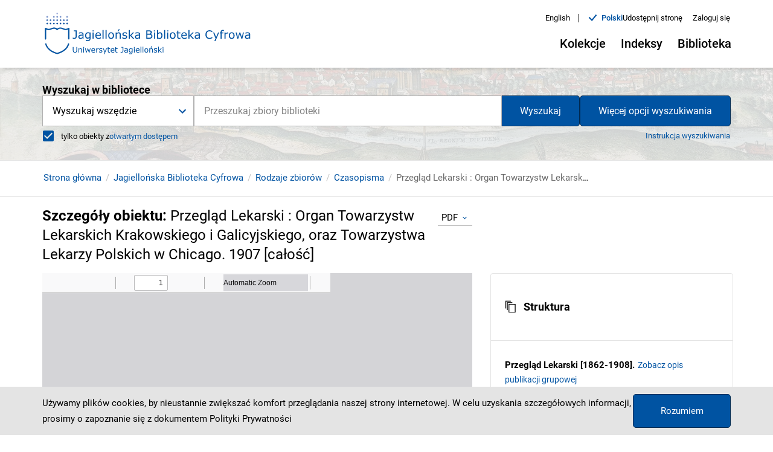

--- FILE ---
content_type: text/html;charset=utf-8
request_url: https://www.jbc.bj.uj.edu.pl/dlibra/applet/publication/256860/edition/244939?handler=pdf&format_id=2
body_size: 2433
content:
<!DOCTYPE html PUBLIC "-//W3C//DTD XHTML 1.0 Strict//EN" "http://www.w3.org/TR/xhtml1/DTD/xhtml1-strict.dtd">
<html xmlns="http://www.w3.org/1999/xhtml" xml:lang="en" lang="en">
<head>
        <meta http-equiv="Content-Type" content="text/html; charset=utf-8" />
        <meta http-equiv="Content-Language" content="pl" />
        <title>Jagiellońska Biblioteka Cyfrowa  </title>
        <meta name="Author" content="PSNC, Poznan Supercomputer and Networking Center" />
        <meta name="Design" content="PSNC, Poznan Supercomputer and Networking Center" />
        <meta name="Publisher" content="PSNC, Poznan Supercomputer and Networking Center" />
        <meta name="Copyright" content="Copyright (C) 2003 - 2006 PSNC, Poznan Supercomputer and Networking Center" />
        <meta http-equiv="Reply-to" content="dlibra.at.man.poznan.pl" />

        <meta name="Rating" content="general" />
        <meta name="MSSmartTagsPreventParsing" content="true" />
        <meta name="Robots" content="index, follow" />
        <meta http-equiv="Distribution" content="global" />
        <meta name="Revisit-after" content="3 days" />
        <meta http-equiv="Pragma" content="NoCache" />

		  <meta name="Description" content="Jagiellońska Biblioteka Cyfrowa,  " />
	
		<link rel="icon" type="image/png" href="https://www.jbc.bj.uj.edu.pl/style/common/img/icons/favicon.png" sizes="16x16" media="(prefers-color-scheme: light)"> 
		<link rel="icon" type="image/png" href="https://www.jbc.bj.uj.edu.pl/style/common/img/icons/favicon-dark.png" sizes="16x16" media="(prefers-color-scheme: dark)">
		
		<script type="text/javascript" src="https://www.jbc.bj.uj.edu.pl/style/common/js/jquery-3.6.0.js"></script>
		<script type="text/javascript" src="https://www.jbc.bj.uj.edu.pl/style/dlibra/js/dlibra.js"></script>
		<script type="text/javascript" src="https://www.jbc.bj.uj.edu.pl/style/common/js/jquery-block-ui-2.70.0.js"></script>
		<script type="text/javascript" src="https://www.jbc.bj.uj.edu.pl/style/common/js/jquery-tooltip/jquery-tooltip-dlibra-1.3.js"></script>
</head>
<body>
<div id="securedContent"  class="contentIE" >   <script type="text/javascript">
window.location = window.location.origin + '/formats/pdf/web/viewer.html?file=' + encodeURIComponent(window.location.origin + '/Content/244939/PDF/NDIGCZAS007758_1907.pdf?handler=pdf') + '#locale=pl';
</script>


</div>
<div id="info">
</div>
</body>
</html>


--- FILE ---
content_type: text/css;charset=UTF-8
request_url: https://www.jbc.bj.uj.edu.pl/_next/static/css/3c22b9c50bd21aa3d220.css
body_size: 56382
content:
.Breadcrumbs_breadcrumbs__3ItaH{width:100%;padding:10px 0;overflow:hidden}.Breadcrumbs_breadcrumbs__list__2Gr_h{list-style:none;margin:0;display:-webkit-flex;display:flex;-webkit-flex-wrap:nowrap;flex-wrap:nowrap;-webkit-align-items:center;align-items:center;overflow-y:hidden;overflow-x:auto;padding:10px 2px}.Breadcrumbs_breadcrumbs__list-item__1SN6y{font-size:.9375rem;line-height:1rem;display:-webkit-flex;display:flex;-webkit-align-items:baseline;align-items:baseline;-webkit-flex:0 1 auto;flex:0 1 auto;font-weight:400}.Breadcrumbs_breadcrumbs__list-item__1SN6y:before{content:"/";font-size:.9375rem;color:#c6c6c6;margin:0 7px}.Breadcrumbs_breadcrumbs__list-item__1SN6y:first-of-type{margin-left:0;-webkit-flex:0 0 auto;flex:0 0 auto}.Breadcrumbs_breadcrumbs__list-item__1SN6y:first-of-type:before{content:none}.Breadcrumbs_breadcrumbs__list-item--link__1ALiW a{color:#0053a2;text-decoration:none}.Breadcrumbs_breadcrumbs__list-item--link__1ALiW:focus a,.Breadcrumbs_breadcrumbs__list-item--link__1ALiW:hover a{text-decoration:underline}.Breadcrumbs_breadcrumbs__list-item--label__ZsuW5{color:dimgray}.Breadcrumbs_breadcrumbs__list-item--scroll__XbP78{display:block;white-space:nowrap;overflow:hidden;max-width:320px;text-overflow:ellipsis;-webkit-align-items:baseline;align-items:baseline;height:1.1875rem}.contrast-page .Breadcrumbs_breadcrumbs__list-item__1SN6y:before{color:dimgray}.contrast-page .Breadcrumbs_breadcrumbs__list-item--link__1ALiW a{color:#fff000}.contrast-page .Breadcrumbs_breadcrumbs__list-item--label__ZsuW5,.contrast-page .Breadcrumbs_breadcrumbs__list-item--scroll__XbP78{color:#fff}.PublicationButtons_navigation__back-to-results--btn__3rHhK{width:300px;display:-webkit-flex;display:flex;-webkit-justify-content:flex-start;justify-content:flex-start;padding-left:0;font-size:1rem}.PublicationButtons_navigation__back-to-results--btn-content__NTw1j{font-size:.9375rem}@media screen and (max-width:1499px){.PublicationButtons_navigation__back-to-results--btn-content__NTw1j{font-size:.8375rem}}@media screen and (min-width:1200px)and (max-width:1368px){.PublicationButtons_navigation__back-to-results--btn-content__NTw1j{font-size:.7375rem}}.PublicationButtons_menu__container__34RHm{display:-webkit-flex;display:flex;-webkit-flex-direction:column;flex-direction:column}.PublicationButtons_menu__container--divider-content__3LUPc,.PublicationButtons_menu__container--divider__3gmNL{margin:10px 15px}.PublicationButtons_menu__container--divider__3gmNL{border:1px solid rgba(0,0,0,.04)}.PublicationButtons_menu__container--divider-content__3LUPc{margin:10px 15px;border:1px solid rgba(255,255,255,.11)}.PublicationButtons_menu__mobile--share-content__3IaPq.react-share__ShareButton,.PublicationButtons_menu__mobile--share__2fSSs.react-share__ShareButton{background:transparent;color:#000;font-size:.75rem;line-height:.75rem;letter-spacing:.1px;text-decoration:none;text-align:left;border:none;cursor:pointer;padding:8px 0 8px 18px}.PublicationButtons_menu__mobile--share-content__3IaPq.react-share__ShareButton i,.PublicationButtons_menu__mobile--share__2fSSs.react-share__ShareButton i{font-size:1rem}.PublicationButtons_menu__mobile--share-content__3IaPq.react-share__ShareButton i:not(:last-child),.PublicationButtons_menu__mobile--share__2fSSs.react-share__ShareButton i:not(:last-child){margin-right:7px}.PublicationButtons_menu__mobile--share-content__3IaPq.react-share__ShareButton:focus,.PublicationButtons_menu__mobile--share-content__3IaPq.react-share__ShareButton:hover,.PublicationButtons_menu__mobile--share__2fSSs.react-share__ShareButton:focus,.PublicationButtons_menu__mobile--share__2fSSs.react-share__ShareButton:hover{background:rgba(0,0,0,.04);text-decoration:none}.PublicationButtons_menu__mobile--share-content__3IaPq.react-share__ShareButton:active,.PublicationButtons_menu__mobile--share__2fSSs.react-share__ShareButton:active{color:#000;-webkit-box-shadow:none;box-shadow:none}.PublicationButtons_menu__mobile--share-content-content__3bvki.react-share__ShareButton,.PublicationButtons_menu__mobile--share-content__3IaPq.react-share__ShareButton{color:#fff;background-color:#181818}.PublicationButtons_menu__mobile--share-content-content__3bvki.react-share__ShareButton:focus,.PublicationButtons_menu__mobile--share-content-content__3bvki.react-share__ShareButton:hover,.PublicationButtons_menu__mobile--share-content__3IaPq.react-share__ShareButton:focus,.PublicationButtons_menu__mobile--share-content__3IaPq.react-share__ShareButton:hover{background:rgba(255,255,255,.11);text-decoration:none}.PublicationButtons_menu__mobile--item__1e1E3{width:100%}.PublicationButtons_modals__citation--main-container__3trnI{display:-webkit-flex;display:flex;-webkit-flex-direction:column;flex-direction:column;-webkit-align-items:flex-start;align-items:flex-start}.PublicationButtons_modals__citation--header__2m2n3{font-size:1.75rem;font-weight:700;margin-bottom:50px}.PublicationButtons_modals__citation--select-container__1OHBu{display:-webkit-flex;display:flex;-webkit-align-items:baseline;align-items:baseline}.PublicationButtons_modals__citation--select-label__1o7__{display:block;font-size:1rem;margin-right:5px}.PublicationButtons_modals__citation--select-option__2ZYjM{color:#0053a2!important}.PublicationButtons_modals__citation--text-content-space__3HjSQ{width:245px;height:133px;font-size:1rem;text-align:left;line-height:1.5rem;padding:10px;margin-top:20px;border:1px solid #b1b1b1;border-radius:5px;overflow-wrap:break-word;overflow-y:auto}@media screen and (min-width:992px){.PublicationButtons_modals__citation--text-content-space__3HjSQ{width:445px;height:163px}}.PublicationButtons_modals__citation--actions__hHpCE{width:100%;display:-webkit-flex;display:flex;-webkit-justify-content:flex-end;justify-content:flex-end}.PublicationButtons_modals__citation--actions__copy-btn__E556z{width:191px;height:40px;margin-top:20px;font-size:.9375rem}.PublicationButtons_modals__citation--actions__copy-btn__E556z span i{font-size:1.4rem;margin-left:-10px}.contrast-page .PublicationButtons_menu__container--divider-content__3LUPc,.contrast-page .PublicationButtons_menu__container--divider__3gmNL{border:1px solid #6a6a6a}.contrast-page .PublicationButtons_menu__mobile--share-content__3IaPq.react-share__ShareButton,.contrast-page .PublicationButtons_menu__mobile--share__2fSSs.react-share__ShareButton{color:#fff000}.contrast-page .PublicationButtons_menu__mobile--share-content__3IaPq.react-share__ShareButton:focus,.contrast-page .PublicationButtons_menu__mobile--share-content__3IaPq.react-share__ShareButton:hover,.contrast-page .PublicationButtons_menu__mobile--share__2fSSs.react-share__ShareButton:focus,.contrast-page .PublicationButtons_menu__mobile--share__2fSSs.react-share__ShareButton:hover{background:#fff000;color:#191919}.contrast-page .PublicationButtons_menu__mobile--share-content__3IaPq.react-share__ShareButton:active,.contrast-page .PublicationButtons_menu__mobile--share__2fSSs.react-share__ShareButton:active{color:#fff000;-webkit-box-shadow:none;box-shadow:none}.contrast-page .PublicationButtons_menu__mobile--share-content-content__3bvki.react-share__ShareButton,.contrast-page .PublicationButtons_menu__mobile--share-content__3IaPq.react-share__ShareButton{background-color:#181818;color:#fff000}.contrast-page .PublicationButtons_menu__mobile--share-content-content__3bvki.react-share__ShareButton:focus,.contrast-page .PublicationButtons_menu__mobile--share-content-content__3bvki.react-share__ShareButton:hover,.contrast-page .PublicationButtons_menu__mobile--share-content__3IaPq.react-share__ShareButton:focus,.contrast-page .PublicationButtons_menu__mobile--share-content__3IaPq.react-share__ShareButton:hover{background:#fff000;color:#191919}.DetailedObject_detailed__show-content__3_HZ6{position:absolute;top:0;left:0;width:100%;height:100%}.DetailedObject_detailed__iframe__1bOGm{width:100%;height:360px;position:relative}@media screen and (min-width:992px){.DetailedObject_detailed__iframe__1bOGm{height:600px;margin-bottom:20px}}.DetailedObject_detailed__iframe--blocked__3FyYT,.DetailedObject_detailed__iframe--external__2dPD-{width:100%;height:100%;display:-webkit-flex;display:flex;-webkit-justify-content:center;justify-content:center;-webkit-align-items:center;align-items:center;-webkit-flex-direction:column;flex-direction:column;line-height:3rem;text-align:center}.DetailedObject_detailed__iframe--blocked-title__cj9CK,.DetailedObject_detailed__iframe--external-title__3T44i{font-weight:700}.DetailedObject_detailed__iframe--blocked-info__Ehv2q,.DetailedObject_detailed__iframe--external-info__2jtXT{font-size:1rem}.DetailedObject_detailed__iframe--external__2dPD-{border:1px solid #e4e4e4;background:#f7f7f7}.DetailedObject_detailed__iframe--external-title__3T44i{font-size:1.25rem}.DetailedObject_detailed__iframe--external-link__3_eHl a{color:#0053a2}.DetailedObject_detailed__iframe--blocked__3FyYT{background-color:#333232;color:#fff}.DetailedObject_detailed__iframe--blocked__3FyYT i{font-size:5rem}.DetailedObject_detailed__iframe--blocked-title__cj9CK{font-size:1rem}.DetailedObject_btn-modal__header__q-19i{font-size:1.35rem;color:#000;font-weight:700;margin-bottom:20px}@media screen and (min-width:992px){.DetailedObject_btn-modal__header__q-19i{margin-bottom:30px;font-size:1.75rem}}.DetailedObject_btn-modal__info__3tv3B{font-size:.8rem;color:#000;text-align:left;line-height:1.4rem;margin-bottom:20px}@media screen and (min-width:992px){.DetailedObject_btn-modal__info__3tv3B{font-size:1rem}}.DetailedObject_btn-modal__info--title__1hHoj{display:block}.DetailedObject_btn-modal__form__3RH4b{width:100%;text-align:left;display:-webkit-flex;display:flex;-webkit-flex-direction:column;flex-direction:column}.DetailedObject_btn-modal__form--mail__vQ9R1,.DetailedObject_btn-modal__form--textarea__2VwBT{margin-bottom:10px}.DetailedObject_btn-modal__form--textarea__2VwBT{height:70px}@media screen and (min-width:992px){.DetailedObject_btn-modal__form--textarea__2VwBT{height:100px}}.DetailedObject_btn-modal__form--btns-container__n5xNl{display:-webkit-flex;display:flex;-webkit-justify-content:flex-end;justify-content:flex-end;-webkit-align-items:baseline;align-items:baseline}.DetailedObject_btn-modal__form--btns-container-clear__23Lr0,.DetailedObject_btn-modal__form--btns-container-submit__1_OUO{color:#000}@media screen and (min-width:992px)and (max-width:1499px){.DetailedObject_btn-modal__form--btns-container-clear__23Lr0{margin-top:0;-webkit-align-self:center;align-self:center}}.DetailedObject_btn-modal__form--btns-container-submit__1_OUO{width:150px;border:1px solid #002a52}.DetailedObject_btn-modal__form--btns-container-submit__1_OUO:hover{color:#fff}.DetailedObject_btn-modal__required-info__2vHxO{width:100%;margin-top:15px;padding-top:3px;border-top:1px solid #d9d9d9;text-align:left}.DetailedObject_btn-modal__required-info--text__1eJFo{font-size:.575rem;color:#676767}@media screen and (min-width:992px){.DetailedObject_btn-modal__required-info--text__1eJFo{padding-top:10px;font-size:.875rem}}.DetailedObject_btn-modal__error-report--menu-mobile__2CuBI{width:100%}@media screen and (min-width:992px){.contrast-page .DetailedObject_detailed__btn-container--btn-modal__2ZUeV{color:#191919;border:1px solid #fff000}.contrast-page .DetailedObject_detailed__btn-container--btn-modal__2ZUeV:active,.contrast-page .DetailedObject_detailed__btn-container--btn-modal__2ZUeV:focus,.contrast-page .DetailedObject_detailed__btn-container--btn-modal__2ZUeV:hover{color:#fff000}.contrast-page .DetailedObject_detailed__btn-container--btn-modal__2ZUeV:active,.contrast-page .DetailedObject_detailed__btn-container--btn-modal__2ZUeV:active:after,.contrast-page .DetailedObject_detailed__btn-container--btn-modal__2ZUeV:focus,.contrast-page .DetailedObject_detailed__btn-container--btn-modal__2ZUeV:focus:after,.contrast-page .DetailedObject_detailed__btn-container--btn-modal__2ZUeV:hover,.contrast-page .DetailedObject_detailed__btn-container--btn-modal__2ZUeV:hover:after,.contrast-page .DetailedObject_detailed__btn-container--btn__2Kp1P:active,.contrast-page .DetailedObject_detailed__btn-container--btn__2Kp1P:active:after,.contrast-page .DetailedObject_detailed__btn-container--btn__2Kp1P:focus,.contrast-page .DetailedObject_detailed__btn-container--btn__2Kp1P:focus:after,.contrast-page .DetailedObject_detailed__btn-container--btn__2Kp1P:hover,.contrast-page .DetailedObject_detailed__btn-container--btn__2Kp1P:hover:after{background-color:transparent}.contrast-page .DetailedObject_detailed__btn-container--btn-menu-item__2U_P4{background-color:#fff000;color:#191919}.contrast-page .DetailedObject_detailed__btn-container--btn-menu-divider__2YYK8{border-color:#191919}}.contrast-page .DetailedObject_detailed__btn-mobile-container--btn__3Z2SJ:active,.contrast-page .DetailedObject_detailed__btn-mobile-container--btn__3Z2SJ:active:after,.contrast-page .DetailedObject_detailed__btn-mobile-container--btn__3Z2SJ:focus,.contrast-page .DetailedObject_detailed__btn-mobile-container--btn__3Z2SJ:focus:after,.contrast-page .DetailedObject_detailed__btn-mobile-container--btn__3Z2SJ:hover,.contrast-page .DetailedObject_detailed__btn-mobile-container--btn__3Z2SJ:hover:after{background-color:transparent}.contrast-page .DetailedObject_detailed__btn-mobile-container--btn-menu-divider__ObOda{border-color:#191919}.contrast-page .DetailedObject_detailed__btn-mobile-container--btn-menu-item__1ZVNW{color:#191919}.contrast-page .DetailedObject_btn-modal__header__q-19i,.contrast-page .DetailedObject_btn-modal__info__3tv3B,.contrast-page .DetailedObject_detailed__title-container--label__3oZF8,.contrast-page .DetailedObject_detailed__title-container--value__VvB1A{color:#fff}.contrast-page .DetailedObject_btn-modal__required-info__2vHxO{border-top:1px solid #fff}.contrast-page .DetailedObject_btn-modal__required-info--text__1eJFo{color:#fff}.FallbackViewer_fallback__2GQ2h{width:100%;height:100%;display:-webkit-flex;display:flex;-webkit-justify-content:center;justify-content:center;-webkit-align-items:center;align-items:center;-webkit-flex-direction:column;flex-direction:column;line-height:2rem;text-align:center;background-color:#333232;color:#fff}.FallbackViewer_fallback-info__2qDvF{font-size:1.25rem;padding:.5rem}.Radio_radio__1_YwH.MuiRadio-colorSecondary{color:#000}.Radio_radio__1_YwH.MuiRadio-colorSecondary.Mui-checked{color:#0053a2}.contrast-page .Radio_radio__1_YwH.MuiRadio-colorSecondary{color:#fff}.contrast-page .Radio_radio__1_YwH.MuiRadio-colorSecondary.Mui-checked{color:#fff000}.Captcha_captcha__bN4FQ{margin:10px 0}.Captcha_captcha__container__3EQg7{display:-webkit-flex;display:flex;-webkit-flex-direction:column;flex-direction:column;grid-gap:10px}.PublicationUI_publication-top__return__2AOQ4{display:-webkit-flex;display:flex;-webkit-flex-direction:row;flex-direction:row}.PublicationUI_publication-top__return__2AOQ4 i{color:#0053a2;font-size:.9rem}.PublicationUI_publication-top__return-btn__2iqUm{width:200px;display:-webkit-flex;display:flex;-webkit-justify-content:flex-start;justify-content:flex-start;padding-top:20px;padding-left:0}.PublicationUI_publication-navigation__3evHt{border-top:1px solid #e4e4e4;border-bottom:1px solid #e4e4e4}.PublicationUI_publication-navigation__container__3UaPS{display:-webkit-flex;display:flex;width:100%;overflow:hidden}.PublicationUI_publication-navigation__container--return-results__2IwPM{border-right:1px solid #e4e4e4;display:-webkit-flex;display:flex;-webkit-align-items:center;align-items:center}.PublicationUI_publication-navigation__container--return-results__2IwPM i{color:#0053a2}.PublicationUI_publication-navigation__container--breadcrumbs__2PuE7{padding-left:25px;overflow-x:auto}.PublicationUI_publication-navigation__container--breadcrumbs-notFromResults__rvaPU{padding-left:0}.PublicationUI_publication-main__NoNKM{display:-webkit-flex;display:flex;-webkit-flex-direction:column;flex-direction:column;padding-bottom:70px}@media screen and (min-width:992px){.PublicationUI_publication-main__NoNKM{display:grid;width:100%;grid-template-columns:1fr 398px;grid-template-areas:"header ." "detailed appendix" "actions similar" "metadata similar" ". similar" "lastViewed lastViewed";padding-bottom:150px}.PublicationUI_publication-main--isGroupedOrPlanned__2O7Up{display:grid;width:100%;grid-template-columns:1fr 398px;grid-template-areas:"header ." "actions appendix" "metadata  appendix" "metadata  similar" "lastViewed lastViewed";padding-bottom:150px}.PublicationUI_publication-main--onlySimilar__1GBvd{display:grid;width:100%;grid-template-columns:1fr 398px;grid-template-areas:"header ." "detailed similar" "actions similar" "metadata similar" ". similar" "lastViewed lastViewed";padding-bottom:150px}}.PublicationUI_publication-main__header__1pxVd{grid-area:header;display:-webkit-flex;display:flex;-webkit-justify-content:space-between;justify-content:space-between;-webkit-align-items:baseline;align-items:baseline;margin-right:30px}.PublicationUI_publication-main__header--heading__29M29{font-size:1.125rem;line-height:2rem;font-weight:700;color:#000;margin:15px 0}@media screen and (min-width:992px){.PublicationUI_publication-main__header--heading__29M29{font-size:1.5rem}}.PublicationUI_publication-main__header--heading-title__1G1fC{font-weight:400}.PublicationUI_publication-main__header--format-select__2mvGt{display:-webkit-flex;display:flex;-webkit-align-items:baseline;align-items:baseline}.PublicationUI_publication-main__header--format-select-form__2gjov{margin-right:0}.PublicationUI_publication-main__header--format-select-input__qsntP{margin-left:5px;border-bottom:1px solid #b1b1b1;border-radius:0;font-size:.9375rem}.PublicationUI_publication-main__header--format-select-input__qsntP:active,.PublicationUI_publication-main__header--format-select-input__qsntP:focus,.PublicationUI_publication-main__header--format-select-input__qsntP:hover{border-bottom:1px solid #002a52}.PublicationUI_publication-main__appendix__2WjFF,.PublicationUI_publication-main__detailed__WanZ7,.PublicationUI_publication-main__last-viewed__2bP5r,.PublicationUI_publication-main__metadata__XRxpL,.PublicationUI_publication-main__similar__3FPAG{display:-webkit-flex;display:flex;-webkit-flex-direction:column;flex-direction:column}.PublicationUI_publication-main__detailed__WanZ7{grid-area:detailed;margin-right:30px;position:relative}.PublicationUI_publication-main__detailed--iframe-btn__YMFs4{position:absolute;top:260px;right:20px}@media screen and (min-width:992px){.PublicationUI_publication-main__detailed--iframe-btn__YMFs4{top:500px}}.PublicationUI_publication-main__detailed--iframe-btn-iiif__1cTFq{position:absolute;top:270px;right:10px}@media screen and (min-width:992px){.PublicationUI_publication-main__detailed--iframe-btn-iiif__1cTFq{top:510px}}.PublicationUI_publication-main__appendix__2WjFF{grid-area:appendix;margin-top:20px;margin-bottom:20px}@media screen and (min-width:992px){.PublicationUI_publication-main__appendix__2WjFF{margin-top:0;margin-bottom:0}}.PublicationUI_publication-main__actions__2r26o{grid-area:actions;display:none;margin-right:15px}@media screen and (min-width:992px){.PublicationUI_publication-main__actions__2r26o{padding-bottom:15px;margin-bottom:35px;border-bottom:1px solid #d9d9d9}}@media screen and (max-width:1499px){.PublicationUI_publication-main__actions__2r26o{-webkit-flex-wrap:wrap;flex-wrap:wrap}}@media screen and (min-width:1200px){.PublicationUI_publication-main__actions__2r26o{display:-webkit-flex;display:flex;-webkit-justify-content:flex-end;justify-content:flex-end;-webkit-align-items:center;align-items:center}}.PublicationUI_publication-main__actions--mobile__3TxSJ{grid-area:actions;display:-webkit-flex;display:flex;-webkit-justify-content:flex-end;justify-content:flex-end;-webkit-align-items:center;align-items:center;margin-top:10px;margin-right:25px}@media screen and (min-width:1200px){.PublicationUI_publication-main__actions--mobile__3TxSJ{display:none}}.PublicationUI_publication-main__actions--collection-btn__ROGjb{grid-area:actions;margin-top:10px;margin-bottom:25px}@media screen and (min-width:992px){.PublicationUI_publication-main__actions--collection-btn__ROGjb{display:none}}.PublicationUI_publication-main__metadata__XRxpL{grid-area:metadata;display:grid}.PublicationUI_publication-main__similar__3FPAG{grid-area:similar;margin-top:25px}.PublicationUI_publication-main__similar--onlySimilar__1vICx{grid-area:similar;margin-top:0}.PublicationUI_publication-main__last-viewed__2bP5r{min-height:500px;border-top:1px solid #e4e4e4;padding-top:50px;grid-area:lastViewed}@media screen and (min-width:992px){.PublicationUI_publication-main__last-viewed__2bP5r{min-height:250px}}.contrast-page .PublicationUI_publication-content__zkGW_,.contrast-page .PublicationUI_publication-main__appendix__2WjFF{background:#191919}.contrast-page .PublicationUI_publication-navigation__3evHt{border-top:1px solid #6a6a6a;border-bottom:1px solid #6a6a6a;background:#191919}.contrast-page .PublicationUI_publication-navigation__container__3UaPS{background-color:#191919}.contrast-page .PublicationUI_publication-navigation__container--return-results__2IwPM{border-right:1px solid #6a6a6a}.contrast-page .PublicationUI_publication-navigation__container--return-results__2IwPM i{color:#fff000}.contrast-page .PublicationUI_publication-main__NoNKM,.contrast-page .PublicationUI_publication-navigation__container--breadcrumbs__2PuE7{background-color:#191919}.contrast-page .PublicationUI_publication-main__header--heading__29M29{color:#fff}.contrast-page .PublicationUI_publication-main__header--format-select-input__qsntP:active:after,.contrast-page .PublicationUI_publication-main__header--format-select-input__qsntP:after,.contrast-page .PublicationUI_publication-main__header--format-select-input__qsntP:focus:after,.contrast-page .PublicationUI_publication-main__header--format-select-input__qsntP:hover:after{background-color:transparent}@media screen and (min-width:992px){.contrast-page .PublicationUI_publication-main__detailed__WanZ7{border-bottom:1px solid dimgray}}.ShowContent_show-content__3GtRh{height:100%;color:#fff;display:-webkit-flex;display:flex;-webkit-justify-content:center;justify-content:center;-webkit-align-items:center;align-items:center;-webkit-flex-direction:column;flex-direction:column}.ShowContent_show-content__navigation__14nXv{border:1px solid #2b2f32;width:100%;-webkit-flex:0 0 100px;flex:0 0 100px;display:-webkit-flex;display:flex}.ShowContent_show-content__navigation--main__3iNfp{height:100%;width:100%;display:-webkit-flex;display:flex;-webkit-flex-direction:column;flex-direction:column}@media screen and (min-width:1200px){.ShowContent_show-content__navigation--main__3iNfp{width:-webkit-calc(100% - 240px);width:calc(100% - 240px)}}.ShowContent_show-content__3GtRh .ShowContent_navigation__top__jf-Ow{height:50%;width:100%;border-right:1px solid #2b2f32;border-bottom:1px solid #2b2f32;display:-webkit-flex;display:flex;-webkit-align-items:center;align-items:center;-webkit-justify-content:space-between;justify-content:space-between}.ShowContent_show-content__3GtRh .ShowContent_navigation__top--header__3HNMk{padding-left:20px;font-size:1rem}@media screen and (min-width:992px){.ShowContent_show-content__3GtRh .ShowContent_navigation__top--header__3HNMk{padding-left:40px;font-size:1.09rem}}@media screen and (min-width:1200px)and (max-width:1281px){.ShowContent_show-content__3GtRh .ShowContent_navigation__top--header__3HNMk{padding-left:13px;font-size:1rem}}.ShowContent_show-content__3GtRh .ShowContent_navigation__top--menu-buttons__3UIpf{display:none}@media screen and (min-width:1200px){.ShowContent_show-content__3GtRh .ShowContent_navigation__top--menu-buttons__3UIpf{padding-right:20px;display:-webkit-flex;display:flex;-webkit-align-items:center;align-items:center}}.ShowContent_show-content__3GtRh .ShowContent_navigation__top--close-button__2L66a{width:50%;height:100%;display:-webkit-flex;display:flex;-webkit-justify-content:center;justify-content:center;-webkit-align-items:center;align-items:center}@media screen and (min-width:1200px){.ShowContent_show-content__3GtRh .ShowContent_navigation__top--close-button__2L66a{display:none}}.ShowContent_show-content__3GtRh .ShowContent_navigation__bottom__3getn{height:50%;width:100%;border-right:1px solid #2b2f32;display:-webkit-flex;display:flex;-webkit-flex-direction:row;flex-direction:row}.ShowContent_show-content__3GtRh .ShowContent_navigation__bottom--btn-back__1AChE{width:170px;display:-webkit-flex;display:flex;-webkit-justify-content:center;justify-content:center;-webkit-align-items:center;align-items:center;border-right:1px solid #2b2f32;padding:0}@media screen and (min-width:1200px){.ShowContent_show-content__3GtRh .ShowContent_navigation__bottom--btn-back__1AChE{width:270px}}.ShowContent_show-content__3GtRh .ShowContent_navigation__bottom--btns-change__T2CEk{display:-webkit-flex;display:flex;-webkit-justify-content:center;justify-content:center;-webkit-align-items:center;align-items:center;-webkit-flex:1 1;flex:1 1;border-right:1px solid #2b2f32;padding-right:0}@media screen and (min-width:1200px){.ShowContent_show-content__3GtRh .ShowContent_navigation__bottom--btns-change__T2CEk{-webkit-justify-content:flex-end;justify-content:flex-end;padding-right:20px}}.ShowContent_show-content__3GtRh .ShowContent_navigation__bottom--btn-hide__1PTUc{display:none}@media screen and (min-width:1200px){.ShowContent_show-content__3GtRh .ShowContent_navigation__bottom--btn-hide__1PTUc{display:-webkit-flex;display:flex;-webkit-justify-content:flex-end;justify-content:flex-end;-webkit-align-items:center;align-items:center;width:320px;padding-right:20px}}.ShowContent_show-content__3GtRh .ShowContent_navigation__bottom--btns-menu__3-rS4{display:-webkit-flex;display:flex;-webkit-justify-content:center;justify-content:center;-webkit-align-items:center;align-items:center;width:220px}@media screen and (min-width:1200px){.ShowContent_show-content__3GtRh .ShowContent_navigation__bottom--btns-menu__3-rS4{display:none}}.ShowContent_show-content__3GtRh .ShowContent_navigation__aside__27FXX{display:none}@media screen and (min-width:1200px){.ShowContent_show-content__3GtRh .ShowContent_navigation__aside__27FXX{height:100%;width:240px;display:-webkit-flex;display:flex;-webkit-justify-content:center;justify-content:center;-webkit-align-items:center;align-items:center}}.ShowContent_show-content__view__UnlTV{width:100%;height:50px;display:-webkit-flex;display:flex}@media screen and (min-width:1200px){.ShowContent_show-content__view__UnlTV{display:none}}.ShowContent_show-content__view--container-active__3efxs,.ShowContent_show-content__view--container__21fQm{width:50%;height:100%;display:-webkit-flex;display:flex;-webkit-justify-content:center;justify-content:center;-webkit-align-items:center;align-items:center}.ShowContent_show-content__view--container-active__3efxs:first-child,.ShowContent_show-content__view--container__21fQm:first-child{border-right:1px solid #2b2f32}.ShowContent_show-content__view--container-active__3efxs{-webkit-box-sizing:border-box;-moz-box-sizing:border-box;box-sizing:border-box;border-bottom:10px solid #0053a2}.ShowContent_show-content__view--btn__fQ0e9{width:100%;height:100%}.ShowContent_show-content__view--btn__fQ0e9:hover{text-decoration:none}.ShowContent_show-content__main__y59mh{width:100%;height:100%;display:-webkit-flex;display:flex;overflow-x:hidden;overflow-y:auto}.ShowContent_show-content__main--aside__36Ok0,.ShowContent_show-content__main--iframe__2O-YV{display:none}.ShowContent_show-content__main--aside-open__gIHBy,.ShowContent_show-content__main--iframe-open__2VMXc{display:-webkit-flex;display:flex;-webkit-justify-content:center;justify-content:center;-webkit-align-items:center;align-items:center;width:100%;height:100%}@media screen and (min-width:1200px){.ShowContent_show-content__main--aside__36Ok0,.ShowContent_show-content__main--iframe__2O-YV{display:-webkit-flex;display:flex}.ShowContent_show-content__main--iframe__2O-YV{-webkit-flex:1 1;flex:1 1;border-right:1px solid #2b2f32;height:100%}}.ShowContent_show-content__main--hide-btn__C3Knv{display:none}@media screen and (min-width:1200px){.ShowContent_show-content__main--hide-btn__C3Knv{display:-webkit-flex;display:flex;height:100%;width:16px}.ShowContent_show-content__main--hide-btn__C3Knv button{height:100%;width:16px}}.ShowContent_show-content__main--aside__36Ok0{width:580px}@media screen and (min-width:1200px)and (max-width:1365px){.ShowContent_show-content__main--aside__36Ok0{width:377px}}.ShowContent_aside__container__3GYaA{width:100%;height:100%;display:-webkit-flex;display:flex;-webkit-flex-direction:column;flex-direction:column;overflow-x:hidden;overflow-y:auto}.ShowContent_aside__container--header__xx0lA{width:100%;background-color:#323639;display:-webkit-flex;display:flex;-webkit-justify-content:center;justify-content:center;-webkit-align-items:center;align-items:center;border-bottom:1px solid #000;text-align:left}.ShowContent_aside__container--header-heading__DHKzy{font-size:1rem;color:#b1b1b1;line-height:1.4rem;padding:20px}.ShowContent_aside__container--header-heading-title__2x3J5{color:#fff;font-weight:700}.ShowContent_aside__container--accordion-structure__1kPW-{display:-webkit-flex;display:flex;-webkit-align-items:center;align-items:center;-webkit-justify-content:center;justify-content:center}.ShowContent_aside__container--accordion-structure-icon__fACto{font-size:2rem;font-weight:700}.ShowContent_aside__container--accordion-structure-icon__fACto:before{margin-left:0}.ShowContent_aside__container--accordion-description__2qod8{overflow-y:auto}.ShowContent_all-displayed__FLI_d .MuiAccordionDetails-root{height:180px!important}@media screen and (min-width:992px){.ShowContent_all-displayed__FLI_d .MuiAccordionDetails-root{height:230px!important}}.ShowContent_three-displayed__2OQk3 .MuiAccordionDetails-root{height:250px!important}@media screen and (min-width:1200px){.ShowContent_three-displayed__2OQk3 .MuiAccordionDetails-root{height:300px!important}}.contrast-page .ShowContent_show-content__navigation__14nXv{border:1px solid #6a6a6a}.contrast-page .ShowContent_show-content__view--container-active__3efxs{border-bottom:10px solid #fff000}.contrast-page .ShowContent_show-content__3GtRh .ShowContent_navigation__top__jf-Ow{border-right:1px solid #6a6a6a;border-bottom:1px solid #6a6a6a}.contrast-page .ShowContent_show-content__3GtRh .ShowContent_navigation__bottom--btn-back__1AChE,.contrast-page .ShowContent_show-content__3GtRh .ShowContent_navigation__bottom--btns-change__T2CEk,.contrast-page .ShowContent_show-content__3GtRh .ShowContent_navigation__bottom__3getn{border-right:1px solid #6a6a6a}.contrast-page .ShowContent_show-content__3GtRh .ShowContent_aside__container--header__xx0lA{background-color:#1d1d1d;border-bottom:1px solid #6a6a6a}.contrast-page .ShowContent_show-content__3GtRh .ShowContent_aside__container--header-heading-title__2x3J5,.contrast-page .ShowContent_show-content__3GtRh .ShowContent_aside__container--header-heading__DHKzy{color:#fff}.ObjectAppendix_both-displayed__163mA .MuiAccordionDetails-root{height:365px!important}.ObjectAppendix_appendix__context--container__1Mz7b,.ObjectAppendix_appendix__structure--container__AFHY4{border:1px solid #e4e4e4;height:300px;width:349px;overflow-y:auto;text-align:left}@media screen and (min-width:992px){.ObjectAppendix_appendix__context--container__1Mz7b,.ObjectAppendix_appendix__structure--container__AFHY4{width:398px}}.ObjectAppendix_appendix__context--main-container__ALOFO{display:-webkit-flex;display:flex;-webkit-flex-direction:column;flex-direction:column;overflow:auto}.ObjectAppendix_appendix__context--item-show-content__j305j,.ObjectAppendix_appendix__context--item__gRV7g{font-size:.9375rem;font-weight:400;line-height:1.5rem;margin:10px 20px;white-space:pre-wrap}.ObjectAppendix_appendix__context--item-show-content__j305j *,.ObjectAppendix_appendix__context--item__gRV7g *{pointer-events:none}.ObjectAppendix_appendix__context--item-show-content__j305j em,.ObjectAppendix_appendix__context--item__gRV7g em{font-weight:700;background-color:#ffdfbe}.ObjectAppendix_appendix__context--item-clickable__2jeOQ{cursor:pointer}.ObjectAppendix_appendix__context--item-show-content__j305j em{color:#000;background-color:#0053a2}.ObjectAppendix_appendix__structure--lock__2gXIN svg{font-size:.8rem}.ObjectAppendix_appendix__structure--lock__2gXIN:last-child svg{margin-right:5px}.ObjectAppendix_appendix__structure--icon-container__1hnmw{display:-webkit-flex;display:flex;-webkit-align-items:center;align-items:center;-webkit-justify-content:center;justify-content:center}.ObjectAppendix_appendix__structure--structure-icon__3mfxP{font-size:2rem;font-weight:700}.ObjectAppendix_appendix__structure--structure-icon__3mfxP:before{margin-left:0}.ObjectAppendix_appendix__structure--main-container__5ex33{overflow:auto}.ObjectAppendix_appendix__structure--main__3DjtJ{margin:20px 7px}.ObjectAppendix_appendix__structure--main-pub-group-title__Qss17{font-size:.9375rem;line-height:1.5rem}.ObjectAppendix_appendix__structure--main-pub-group-link-show-content__1Est6,.ObjectAppendix_appendix__structure--main-pub-group-link__E5IlW{font-size:.875rem;line-height:1.5rem}.ObjectAppendix_appendix__structure--main-pub-group-link__E5IlW{margin-left:5px}.ObjectAppendix_appendix__structure--main-pub-group-title__Qss17{display:inline;clear:both;font-weight:700}.ObjectAppendix_appendix__structure--main-pub-group-link-show-content__1Est6 a,.ObjectAppendix_appendix__structure--main-pub-group-link__E5IlW a{color:#0053a2;text-decoration:none;font-weight:400}.ObjectAppendix_active__DIKPU{color:#0053a2;cursor:default;text-align:left}.ObjectAppendix_active__DIKPU i:first-child{margin-left:-6px}.ObjectAppendix_active-show-content__1A0Lj{color:#0053a2}.ObjectAppendix_active-show-content__1A0Lj i:first-child{margin-left:-6px}.ObjectAppendix_clicked__1zwr1{outline:1px solid #0053a2;outline-offset:2px;position:relative}.ObjectAppendix_clicked__1zwr1:before{font-family:dlibra-icons;content:"";font-size:2rem;position:absolute;top:0;left:-30px;color:#0053a2;margin:0;padding:0}.contrast-page .ObjectAppendix_appendix__context--item-show-content__j305j em,.contrast-page .ObjectAppendix_appendix__context--item__gRV7g em{color:#191919;background-color:#fff000}.contrast-page .ObjectAppendix_appendix__structure--main-pub-group-title__Qss17{color:#fff}.contrast-page .ObjectAppendix_appendix__structure--main-pub-group-link__E5IlW a{color:#fff000}.contrast-page .ObjectAppendix_appendix__structure--main-pub-group-link__E5IlW a:hover{text-decoration:underline}.contrast-page .ObjectAppendix_appendix__structure--main-pub-group-link-show-content__1Est6 a{color:#fff000}.contrast-page .ObjectAppendix_appendix__structure--main-pub-group-link-show-content__1Est6 a:hover{text-decoration:underline}.contrast-page .ObjectAppendix_active-show-content__1A0Lj,.contrast-page .ObjectAppendix_active__DIKPU{color:#fff000}.contrast-page .ObjectAppendix_clicked__1zwr1{outline:1px solid #fff000}.contrast-page .ObjectAppendix_clicked__1zwr1:before{color:#fff000}.ObjectMetadata_metadata__main-container__2t0aL{height:100%;display:-webkit-flex;display:flex;-webkit-flex-direction:column;flex-direction:column}@media screen and (min-width:992px){.ObjectMetadata_metadata__main-container__2t0aL{-webkit-flex-direction:row;flex-direction:row}}.ObjectMetadata_metadata__image-container__2_x92{height:250px}@media screen and (min-width:992px){.ObjectMetadata_metadata__image-container__2_x92{margin-right:15px;height:100%;width:220px}}.ObjectMetadata_metadata__image-container--item__AW-wW{width:220px;height:220px;background-size:contain;background-repeat:no-repeat}.ObjectMetadata_metadata__image-container--icon__MykuU{background:#ececec;border:1px solid #f2f2f2;display:-webkit-flex;display:flex;-webkit-align-items:center;align-items:center;-webkit-justify-content:center;justify-content:center;margin-top:55px;width:150px;height:150px}@media screen and (min-width:992px){.ObjectMetadata_metadata__image-container--icon__MykuU{margin-top:0;margin-right:40px}}.ObjectMetadata_metadata__image-container--icon-figure__21iqk{font-size:6rem;color:#d2d2d2}.ObjectMetadata_metadata__data-container__kI2-s{-webkit-flex-grow:1;flex-grow:1}.ObjectMetadata_metadata__data-container--object__2si3W{margin-bottom:40px;margin-right:50px;line-height:2rem}@media screen and (min-width:992px)and (max-width:1199px){.ObjectMetadata_metadata__data-container--object__2si3W{margin-right:0}}.ObjectMetadata_object__heading__1k5mM{color:#000;font-size:1.25rem;font-weight:700;letter-spacing:-1px;margin-bottom:5px}.ObjectMetadata_object__heading--show-content__35ASv{color:#fff}.ObjectMetadata_object__coll--attr-container__23_E7,.ObjectMetadata_object__desc--attr-container__2avpD,.ObjectMetadata_object__extra--attr-container__1vi7J{display:inline;clear:both}.ObjectMetadata_object__coll--attr-name-show-content__3q3UL,.ObjectMetadata_object__coll--attr-name__2iKHr,.ObjectMetadata_object__desc--attr-name-show-content__1NGiD,.ObjectMetadata_object__desc--attr-name__HS_46,.ObjectMetadata_object__extra--attr-name-show-content__bNp5h,.ObjectMetadata_object__extra--attr-name__1SSx6{font-size:.9375rem;font-weight:400;margin-bottom:10px}.ObjectMetadata_object__coll--attr-name__2iKHr,.ObjectMetadata_object__desc--attr-name__HS_46,.ObjectMetadata_object__extra--attr-name__1SSx6{color:#676767}.ObjectMetadata_object__coll--attr-name-show-content__3q3UL,.ObjectMetadata_object__desc--attr-name-show-content__1NGiD,.ObjectMetadata_object__extra--attr-name-show-content__bNp5h{color:#b1b1b1}.ObjectMetadata_object__coll--attr-value-link__2Lcdx,.ObjectMetadata_object__desc--attr-value-link__54nOE,.ObjectMetadata_object__extra--attr-value-link__3bIbe{display:inline-block}.ObjectMetadata_object__coll--attr-value-link-show-content__201rH,.ObjectMetadata_object__desc--attr-value-link-show-content__1-MY9,.ObjectMetadata_object__extra--attr-value-link-show-content__37bBW{color:#fff;text-decoration:underline}.ObjectMetadata_object__coll--attr-value-link-show-content__201rH:hover,.ObjectMetadata_object__desc--attr-value-link-show-content__1-MY9:hover,.ObjectMetadata_object__extra--attr-value-link-show-content__37bBW:hover{color:#0053a2}.ObjectMetadata_object__coll--attr-value-show-content__V5Apu,.ObjectMetadata_object__coll--attr-value__nM_Vl,.ObjectMetadata_object__desc--attr-value-show-content__3hRcG,.ObjectMetadata_object__desc--attr-value__1E1Op,.ObjectMetadata_object__extra--attr-value-show-content__3jf8g,.ObjectMetadata_object__extra--attr-value__z0zqH{font-size:.9375rem;font-weight:400;text-decoration:underline;color:#000}.ObjectMetadata_object__coll--attr-value-show-content__V5Apu:hover,.ObjectMetadata_object__coll--attr-value__nM_Vl:hover,.ObjectMetadata_object__desc--attr-value-show-content__3hRcG:hover,.ObjectMetadata_object__desc--attr-value__1E1Op:hover,.ObjectMetadata_object__extra--attr-value-show-content__3jf8g:hover,.ObjectMetadata_object__extra--attr-value__z0zqH:hover{color:#0053a2}.ObjectMetadata_object__coll--attr-value-divider__3t5kl,.ObjectMetadata_object__coll--attr-value-html__3Joyl,.ObjectMetadata_object__desc--attr-value-divider__3faxs,.ObjectMetadata_object__desc--attr-value-html__35_yh,.ObjectMetadata_object__extra--attr-value-divider__zWNpy,.ObjectMetadata_object__extra--attr-value-html__qg-Py{color:#000}.ObjectMetadata_object__coll__2Ri_r i:before{color:#676767;font-weight:100}.ObjectMetadata_object__extra--attr-value-number-show-content__37h3A,.ObjectMetadata_object__extra--attr-value-number__2AM7u{font-size:.9375rem;text-decoration:none}.ObjectMetadata_object__extra--attr-value-number__2AM7u{color:#000}.ObjectMetadata_object__extra--attr-value-number-show-content__37h3A{color:#fff}.ObjectMetadata_object__exlibris--container__2kH7i{text-align:center}.ObjectMetadata_object__exlibris--image-show-content__MKTgy,.ObjectMetadata_object__exlibris--image__2XtbU{margin:15px;max-width:100%;vertical-align:middle;border:1px solid #e4e4e4}.ObjectMetadata_object__exlibris--image-show-content__MKTgy:focus,.ObjectMetadata_object__exlibris--image-show-content__MKTgy:hover,.ObjectMetadata_object__exlibris--image__2XtbU:focus,.ObjectMetadata_object__exlibris--image__2XtbU:hover{opacity:.9}.ObjectMetadata_object__exlibris--image__2XtbU:focus,.ObjectMetadata_object__exlibris--image__2XtbU:hover{-webkit-box-shadow:2px 2px 12px #00000050;box-shadow:2px 2px 12px #00000050}.ObjectMetadata_object__exlibris--image-show-content__MKTgy:focus,.ObjectMetadata_object__exlibris--image-show-content__MKTgy:hover{-webkit-box-shadow:2px 2px 12px #ffffffa0;box-shadow:2px 2px 12px #ffffffa0}.contrast-page .ObjectMetadata_metadata__main-container__2t0aL{background-color:#191919}.contrast-page .ObjectMetadata_object__coll--attr-name-show-content__3q3UL,.contrast-page .ObjectMetadata_object__coll--attr-name__2iKHr,.contrast-page .ObjectMetadata_object__desc--attr-name-show-content__1NGiD,.contrast-page .ObjectMetadata_object__desc--attr-name__HS_46,.contrast-page .ObjectMetadata_object__extra--attr-name-show-content__bNp5h,.contrast-page .ObjectMetadata_object__extra--attr-name__1SSx6,.contrast-page .ObjectMetadata_object__heading__1k5mM{color:#fff}.contrast-page .ObjectMetadata_object__coll--attr-value__nM_Vl,.contrast-page .ObjectMetadata_object__coll--attr-value__nM_Vl:hover,.contrast-page .ObjectMetadata_object__desc--attr-value__1E1Op,.contrast-page .ObjectMetadata_object__desc--attr-value__1E1Op:hover,.contrast-page .ObjectMetadata_object__extra--attr-value__z0zqH,.contrast-page .ObjectMetadata_object__extra--attr-value__z0zqH:hover{color:#fff000}.contrast-page .ObjectMetadata_object__coll__2Ri_r i:before{color:dimgray;font-weight:100}.contrast-page .ObjectMetadata_object__extra--attr-value-number__2AM7u{color:#fff}.PublicationTreeFiles_tree-files__container__2drPH{overflow:auto}.PublicationTreeFiles_tree-files__btn-file__eTscM{padding-left:5px}.Accordion_accordion__1f0Yo{width:351px;background:#f5f5f5;border:1px solid #e4e4e4;border-radius:0;color:#000;font-weight:700;font-size:1.125rem;text-align:center;-webkit-box-shadow:none;box-shadow:none}@media screen and (min-width:992px){.Accordion_accordion__1f0Yo{width:400px}}.Accordion_accordion__1f0Yo.MuiAccordion-root{margin:0}.Accordion_accordion__1f0Yo.Mui-expanded{background:transparent}.Accordion_accordion__1f0Yo .MuiAccordionSummary-content{height:70px;display:-webkit-flex;display:flex;-webkit-align-items:center;align-items:center}.Accordion_accordion__1f0Yo .MuiAccordionDetails-root{border-top:1px solid #e4e4e4;height:460px;display:-webkit-flex;display:flex;-webkit-flex-direction:column;flex-direction:column;text-align:left}.Accordion_accordion__1f0Yo .MuiAccordionSummary-expandIcon{color:#002a52}.Accordion_accordion__1f0Yo:disabled,.Accordion_accordion__1f0Yo:focus,.Accordion_accordion__1f0Yo:hover{background:transparent}.Accordion_accordion--publication-content__2zwqz{width:100%;background-color:#323639;border:1px solid #000}.Accordion_accordion--publication-content__2zwqz .MuiAccordionSummary-content{height:72px;display:-webkit-flex;display:flex;-webkit-align-items:center;align-items:center;color:#fff}.Accordion_accordion--publication-content__2zwqz .MuiAccordionDetails-root{height:400px;border-top:1px solid #000;color:#fff}@media screen and (min-width:1200px){.Accordion_accordion--publication-content__2zwqz .MuiAccordionDetails-root{height:450px}}.contrast-page .Accordion_accordion__1f0Yo{background:#191919;color:#fff000}.contrast-page .Accordion_accordion__1f0Yo.Mui-expanded{background:transparent;color:#fff}.contrast-page .Accordion_accordion__1f0Yo .MuiAccordionDetails-root{border-top:1px solid #6a6a6a}.contrast-page .Accordion_accordion__1f0Yo .MuiAccordionSummary-expandIcon{color:#fff000}.contrast-page .Accordion_accordion__1f0Yo .MuiAccordionSummary-expandIcon.Mui-expanded,.contrast-page .Accordion_accordion__1f0Yo:focus,.contrast-page .Accordion_accordion__1f0Yo:focus .MuiAccordionSummary-expandIcon,.contrast-page .Accordion_accordion__1f0Yo:hover,.contrast-page .Accordion_accordion__1f0Yo:hover .MuiAccordionSummary-expandIcon{color:#fff}.contrast-page .Accordion_accordion__1f0Yo:disabled{background:transparent}.contrast-page .Accordion_accordion--publication-content__2zwqz{background:#191919;color:#fff000}.contrast-page .Accordion_accordion--publication-content__2zwqz .MuiAccordionSummary-content{color:#fff000}.contrast-page .Accordion_accordion--publication-content__2zwqz .MuiAccordionDetails-root{border-top:1px solid #6a6a6a}.contrast-page .Accordion_accordion--publication-content__2zwqz:focus .MuiAccordionSummary-content,.contrast-page .Accordion_accordion--publication-content__2zwqz:focus .MuiAccordionSummary-expandIcon,.contrast-page .Accordion_accordion--publication-content__2zwqz:hover .MuiAccordionSummary-content,.contrast-page .Accordion_accordion--publication-content__2zwqz:hover .MuiAccordionSummary-expandIcon{color:#fff}.contrast-page .Accordion_accordion--publication-content__2zwqz .Mui-expanded{background:transparent;color:#fff}.contrast-page .Accordion_accordion--publication-content__2zwqz .MuiAccordionSummary-expandIcon{color:#fff000}.contrast-page .Accordion_accordion--publication-content__2zwqz:disabled{background:transparent}.SimilarHits_similar-hits__2UjkG{background:#f7f7f7;padding:28px 25px;display:grid;grid-gap:20px}.SimilarHits_similar-hits--title__26ynV{font-weight:700;font-size:1.25rem;color:#000}.SimilarHits_similar-hits--results__1a8D-{display:grid;grid-gap:20px}.contrast-page .SimilarHits_similar-hits__2UjkG{background:#191919;border:1px solid dimgray}.contrast-page .SimilarHits_similar-hits--title__26ynV{color:#fff}@font-face{font-family:revicons;fallback:fallback;src:url(/_next/static/media/revicons.e8746a624ed098489406e6113d185258.woff) format("woff"),url(/_next/static/media/revicons.57fd05d4ae650374c8deeff7c4aae380.ttf) format("ttf"),url(/_next/static/media/revicons.a77de540a38981833f9e31bd4c365cc6.eot) format("ttf")}.react-multi-carousel-list{display:-webkit-flex;display:flex;-webkit-align-items:center;align-items:center;overflow:hidden;position:relative}.react-multi-carousel-track{list-style:none;padding:0;margin:0;display:-webkit-flex;display:flex;-webkit-flex-direction:row;flex-direction:row;position:relative;-webkit-transform-style:preserve-3d;transform-style:preserve-3d;-webkit-backface-visibility:hidden;backface-visibility:hidden;will-change:transform,transition}.react-multiple-carousel__arrow{position:absolute;outline:0;-webkit-transition:all .5s;transition:all .5s;border-radius:35px;z-index:1000;border:0;background:rgba(0,0,0,.5);min-width:43px;min-height:43px;opacity:1;cursor:pointer}.react-multiple-carousel__arrow:hover{background:rgba(0,0,0,.8)}.react-multiple-carousel__arrow:before{font-size:20px;color:#fff;display:block;font-family:revicons;text-align:center;z-index:2;position:relative}.react-multiple-carousel__arrow:disabled{cursor:default;background:rgba(0,0,0,.5)}.react-multiple-carousel__arrow--left{left:-webkit-calc(4% + 1px);left:calc(4% + 1px)}.react-multiple-carousel__arrow--left:before{content:"\e824"}.react-multiple-carousel__arrow--right{right:-webkit-calc(4% + 1px);right:calc(4% + 1px)}.react-multiple-carousel__arrow--right:before{content:"\e825"}.react-multi-carousel-dot-list{position:absolute;bottom:0;display:-webkit-flex;display:flex;left:0;right:0;-webkit-justify-content:center;justify-content:center;padding:0;margin:0;list-style:none;text-align:center}.react-multi-carousel-dot button{display:inline-block;width:12px;height:12px;border-radius:50%;opacity:1;-webkit-box-shadow:none;box-shadow:none;-webkit-transition:background .5s;transition:background .5s;border:2px solid grey;padding:0;margin:0 6px 0 0;outline:0;cursor:pointer}.react-multi-carousel-dot--active button,.react-multi-carousel-dot button:hover:active{background:#080808}.react-multi-carousel-item{-webkit-transform-style:preserve-3d;transform-style:preserve-3d;-webkit-backface-visibility:hidden;backface-visibility:hidden}@media (-ms-high-contrast:active),(-ms-high-contrast:none){.react-multi-carousel-item{-webkit-flex-shrink:0!important;flex-shrink:0!important}.react-multi-carousel-track{overflow:visible!important}}.Carousel_carousel__IOgej{background:transparent;position:relative;display:grid;-webkit-align-items:center;align-items:center}.Carousel_carousel__container__2OZDz{position:relative}.Carousel_carousel__item__1TO7r{display:-webkit-flex;display:flex}@media screen and (max-width:380px){.Carousel_carousel__item__1TO7r{display:-webkit-flex;display:flex;-webkit-justify-content:center;justify-content:center}}.Carousel_carousel__buttons__3PELP{position:absolute;width:100%;display:none;-webkit-justify-content:space-between;justify-content:space-between;margin-top:-30px}@media screen and (min-width:576px){.Carousel_carousel__buttons__3PELP{display:-webkit-flex;display:flex}}.Carousel_carousel__buttons--button-next__2-rJN,.Carousel_carousel__buttons--button-prev__2t2Gj,.Carousel_carousel__buttons--button__2nQ3S{background:transparent;border:0;cursor:pointer;padding:0}.Carousel_carousel__buttons--button-next__2-rJN:focus,.Carousel_carousel__buttons--button-next__2-rJN:hover,.Carousel_carousel__buttons--button-prev__2t2Gj:focus,.Carousel_carousel__buttons--button-prev__2t2Gj:hover,.Carousel_carousel__buttons--button__2nQ3S:focus,.Carousel_carousel__buttons--button__2nQ3S:hover{background:transparent}.Carousel_carousel__buttons--button-next__2-rJN:focus .Carousel_carousel__buttons--button-icon__1ZMxX,.Carousel_carousel__buttons--button-next__2-rJN:hover .Carousel_carousel__buttons--button-icon__1ZMxX,.Carousel_carousel__buttons--button-prev__2t2Gj:focus .Carousel_carousel__buttons--button-icon__1ZMxX,.Carousel_carousel__buttons--button-prev__2t2Gj:hover .Carousel_carousel__buttons--button-icon__1ZMxX,.Carousel_carousel__buttons--button__2nQ3S:focus .Carousel_carousel__buttons--button-icon__1ZMxX,.Carousel_carousel__buttons--button__2nQ3S:hover .Carousel_carousel__buttons--button-icon__1ZMxX{color:#0053a2}.Carousel_carousel__buttons--button-next__2-rJN:active .Carousel_carousel__buttons--button-icon__1ZMxX,.Carousel_carousel__buttons--button-prev__2t2Gj:active .Carousel_carousel__buttons--button-icon__1ZMxX,.Carousel_carousel__buttons--button__2nQ3S:active .Carousel_carousel__buttons--button-icon__1ZMxX{color:#002a52}.Carousel_carousel__buttons--button-next__2-rJN,.Carousel_carousel__buttons--button-prev__2t2Gj{position:absolute}.Carousel_carousel__buttons--button-next__2-rJN{right:-30px}@media screen and (min-width:992px){.Carousel_carousel__buttons--button-next__2-rJN{right:-25px}}@media screen and (min-width:1366px){.Carousel_carousel__buttons--button-next__2-rJN{right:-40px}}@media screen and (min-width:1800px){.Carousel_carousel__buttons--button-next__2-rJN{right:-50px}}@media screen and (max-width:380px){.Carousel_carousel__buttons--button-next__2-rJN{right:0}}.Carousel_carousel__buttons--button-prev__2t2Gj{left:-35px}@media screen and (min-width:992px){.Carousel_carousel__buttons--button-prev__2t2Gj{left:-35px}}@media screen and (min-width:1366px){.Carousel_carousel__buttons--button-prev__2t2Gj{left:-47px}}@media screen and (min-width:1800px){.Carousel_carousel__buttons--button-prev__2t2Gj{left:-60px}}@media screen and (max-width:380px){.Carousel_carousel__buttons--button-prev__2t2Gj{left:0}}.Carousel_carousel__buttons--button-icon__1ZMxX{font-size:2rem;color:#0053a2}.Carousel_carousel__buttons--button-icon__1ZMxX:before{margin:0}.Carousel_carousel__buttons--button-disabled__1J37K{pointer-events:none}.Carousel_carousel__buttons--button-disabled__1J37K .Carousel_carousel__buttons--button-icon__1ZMxX,.Carousel_carousel__buttons--button-disabled__1J37K:focus .Carousel_carousel__buttons--button-icon__1ZMxX{color:#d9d9d9}.contrast-page .Carousel_carousel__buttons--button-next__2-rJN,.contrast-page .Carousel_carousel__buttons--button-next__2-rJN:focus,.contrast-page .Carousel_carousel__buttons--button-next__2-rJN:hover,.contrast-page .Carousel_carousel__buttons--button-prev__2t2Gj,.contrast-page .Carousel_carousel__buttons--button-prev__2t2Gj:focus,.contrast-page .Carousel_carousel__buttons--button-prev__2t2Gj:hover,.contrast-page .Carousel_carousel__buttons--button__2nQ3S,.contrast-page .Carousel_carousel__buttons--button__2nQ3S:focus,.contrast-page .Carousel_carousel__buttons--button__2nQ3S:hover{background:#191919}.contrast-page .Carousel_carousel__buttons--button-icon__1ZMxX,.contrast-page .Carousel_carousel__buttons--button-next__2-rJN:active .Carousel_carousel__buttons--button-icon__1ZMxX,.contrast-page .Carousel_carousel__buttons--button-next__2-rJN:focus .Carousel_carousel__buttons--button-icon__1ZMxX,.contrast-page .Carousel_carousel__buttons--button-next__2-rJN:hover .Carousel_carousel__buttons--button-icon__1ZMxX,.contrast-page .Carousel_carousel__buttons--button-prev__2t2Gj:active .Carousel_carousel__buttons--button-icon__1ZMxX,.contrast-page .Carousel_carousel__buttons--button-prev__2t2Gj:focus .Carousel_carousel__buttons--button-icon__1ZMxX,.contrast-page .Carousel_carousel__buttons--button-prev__2t2Gj:hover .Carousel_carousel__buttons--button-icon__1ZMxX,.contrast-page .Carousel_carousel__buttons--button__2nQ3S:active .Carousel_carousel__buttons--button-icon__1ZMxX,.contrast-page .Carousel_carousel__buttons--button__2nQ3S:focus .Carousel_carousel__buttons--button-icon__1ZMxX,.contrast-page .Carousel_carousel__buttons--button__2nQ3S:hover .Carousel_carousel__buttons--button-icon__1ZMxX{color:#fff000}.contrast-page .Carousel_carousel__buttons--button-disabled__1J37K .Carousel_carousel__buttons--button-icon__1ZMxX,.contrast-page .Carousel_carousel__buttons--button-disabled__1J37K:focus .Carousel_carousel__buttons--button-icon__1ZMxX{color:dimgray}@font-face{font-family:Roboto;font-style:italic;font-weight:400;font-display:swap;src:url(/_next/static/media/Roboto-latin-italic.e10742dbb1d4a0864ba8167d963922fe.woff2) format("woff2");unicode-range:U+00??,U+0131,U+0152-0153,U+02bb-02bc,U+02c6,U+02da,U+02dc,U+2000-206f,U+2074,U+20ac,U+2122,U+2191,U+2193,U+2212,U+2215,U+feff,U+fffd}@font-face{font-family:Roboto;font-style:normal;font-weight:400;font-display:swap;src:url(/_next/static/media/Roboto-latin-ext-regular.861b791f9de857a6e7bcf77612740c18.woff2) format("woff2");unicode-range:U+0100-024f,U+0259,U+1e??,U+2020,U+20a0-20ab,U+20ad-20cf,U+2113,U+2c60-2c7f,U+a720-a7ff}@font-face{font-family:Roboto;font-style:normal;font-weight:400;font-display:swap;src:url(/_next/static/media/Roboto-latin-regular.b009a76ad6afe4ebd301e36f847a29be.woff2) format("woff2");unicode-range:U+00??,U+0131,U+0152-0153,U+02bb-02bc,U+02c6,U+02da,U+02dc,U+2000-206f,U+2074,U+20ac,U+2122,U+2191,U+2193,U+2212,U+2215,U+feff,U+fffd}@font-face{font-family:Roboto;font-style:normal;font-weight:500;font-display:swap;src:url(/_next/static/media/Roboto-latin-light-bold.f25d774ecfe0996f8eb574b643d41915.woff2) format("woff2");unicode-range:U+00??,U+0131,U+0152-0153,U+02bb-02bc,U+02c6,U+02da,U+02dc,U+2000-206f,U+2074,U+20ac,U+2122,U+2191,U+2193,U+2212,U+2215,U+feff,U+fffd}@font-face{font-family:Roboto;font-style:normal;font-weight:700;font-display:swap;src:url(/_next/static/media/Roboto-latin-ext-bold.ed67ad54b1a8f5d211503d1685cd9249.woff2) format("woff2");unicode-range:U+0100-024f,U+0259,U+1e??,U+2020,U+20a0-20ab,U+20ad-20cf,U+2113,U+2c60-2c7f,U+a720-a7ff}@font-face{font-family:Roboto;font-style:normal;font-weight:700;font-display:swap;src:url(/_next/static/media/Roboto-latin-bold.227c93190fe7f82de3f802ce0b614d3b.woff2) format("woff2");unicode-range:U+00??,U+0131,U+0152-0153,U+02bb-02bc,U+02c6,U+02da,U+02dc,U+2000-206f,U+2074,U+20ac,U+2122,U+2191,U+2193,U+2212,U+2215,U+feff,U+fffd}.LastViewed_last-viewed__2xKp2{display:grid;grid-gap:35px}.LastViewed_last-viewed--title__1Mami{font-weight:700;font-size:1.25rem;color:#000}.LastViewed_last-viewed--carousel-item__1c6B3{display:-webkit-flex;display:flex;-webkit-flex-direction:column;flex-direction:column;-webkit-flex:1 1;flex:1 1;width:160px}@media screen and (max-width:380px){.LastViewed_last-viewed--carousel-item__1c6B3{width:192px}}@media screen and (min-width:576px){.LastViewed_last-viewed--carousel-item__1c6B3{width:160px}}@media screen and (min-width:768px){.LastViewed_last-viewed--carousel-item__1c6B3{width:192px}}.contrast-page .LastViewed_last-viewed--title__1Mami{color:#fff}